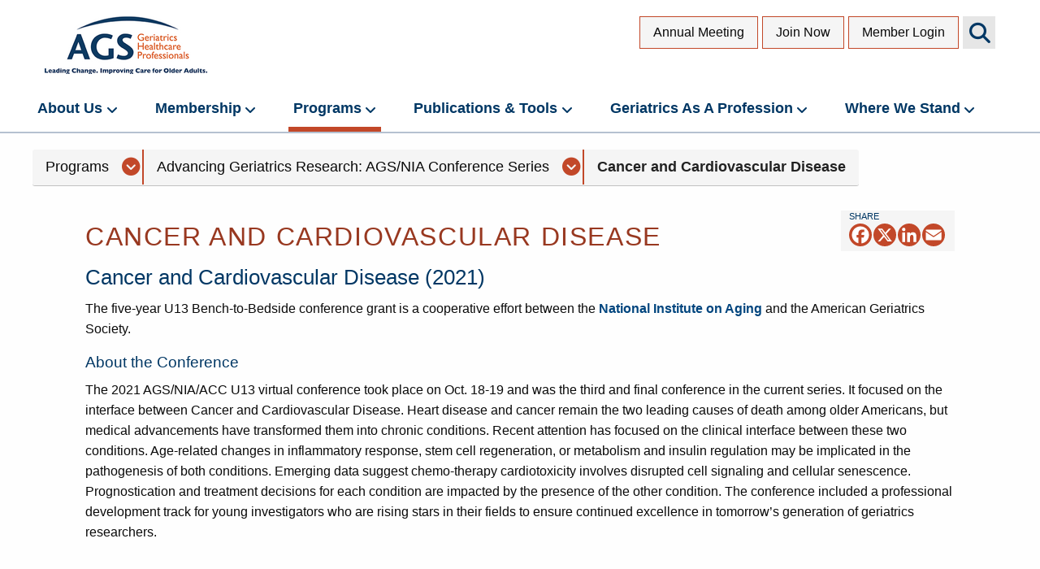

--- FILE ---
content_type: text/html; charset=UTF-8
request_url: https://www.americangeriatrics.org/programs/advancing-geriatrics-research-agsnia-conference-series/cancer-and-cardiovascular-disease
body_size: 11704
content:
<!DOCTYPE html>
<html lang="en" dir="ltr" class="no-js">
  <head>
    <meta charset="utf-8" />
<script async src="https://www.googletagmanager.com/gtag/js?id=UA-10416541-1"></script>
<script>window.dataLayer = window.dataLayer || [];function gtag(){dataLayer.push(arguments)};gtag("js", new Date());gtag("set", "developer_id.dMDhkMT", true);gtag("config", "UA-10416541-1", {"groups":"default","anonymize_ip":true,"page_placeholder":"PLACEHOLDER_page_path","allow_ad_personalization_signals":false});</script>
<meta name="description" content="Cancer and Cardiovascular Disease (2021) The five-year U13 Bench-to-Bedside conference grant is a cooperative effort between the National Institute on Aging and the American Geriatrics Society." />
<meta name="twitter:card" content="summary" />
<meta name="twitter:description" content="Cancer and Cardiovascular Disease (2021) The five-year U13 Bench-to-Bedside conference grant is a cooperative effort between the National Institute on Aging and the American Geriatrics Society." />
<meta name="twitter:title" content="Cancer and Cardiovascular Disease" />
<meta name="twitter:site:id" content="@AmerGeriatrics" />
<meta name="twitter:image" content="https://americangeriatrics.org/ags-twitter-card-400x400.jpg" />
<meta name="twitter:image:alt" content="American Geriatrics Society" />
<meta name="Generator" content="Drupal 10 (https://www.drupal.org)" />
<meta name="MobileOptimized" content="width" />
<meta name="HandheldFriendly" content="true" />
<meta name="viewport" content="width=device-width, initial-scale=1.0" />
<link rel="icon" href="/sites/default/files/favicon_1.ico" type="image/vnd.microsoft.icon" />
<link rel="canonical" href="https://www.americangeriatrics.org/programs/advancing-geriatrics-research-agsnia-conference-series/cancer-and-cardiovascular-disease" />
<link rel="shortlink" href="https://www.americangeriatrics.org/node/508" />
<script>window.a2a_config=window.a2a_config||{};a2a_config.callbacks=[];a2a_config.overlays=[];a2a_config.templates={};</script>

    <title>Cancer and Cardiovascular Disease | American Geriatrics Society</title>
    <link rel="stylesheet" media="all" href="/sites/default/files/css/css_fB-oc-_7z8kz0IUYcWYsKnTXKqZ2Q7cmyM6b17AJwUU.css?delta=0&amp;language=en&amp;theme=ags&amp;include=eJwtxlEKgCAMANALmTtOnzFzDWk6cKvw9kX183iYsyu2Afgnbl2bB2QDFk0ok_mQ0jiwKgstqxF8fTajU6_Y92DDnCokNApnocvgNVbNh9ANKugoSw" />
<link rel="stylesheet" media="all" href="/sites/default/files/css/css_LQfPebSZz0M5sBGjpi1MHenJgy4IkFM6W9AKSlZtkFo.css?delta=1&amp;language=en&amp;theme=ags&amp;include=eJwtxlEKgCAMANALmTtOnzFzDWk6cKvw9kX183iYsyu2Afgnbl2bB2QDFk0ok_mQ0jiwKgstqxF8fTajU6_Y92DDnCokNApnocvgNVbNh9ANKugoSw" />

    
  </head>
  <body class="path-node page-node-type-page">
        <a href="#main-content" class="visually-hidden focusable skip-link">
      Skip to main content
    </a>
    
      <div class="dialog-off-canvas-main-canvas" data-off-canvas-main-canvas>
    

  <header role="banner">
   		<div data-sticky-container>
			<div class="sticky" data-sticky data-top-anchor="1" data-options="stickTo:top; marginTop: 0;  stickyOn: large;" style="width:100%;">
			  	<div class="row">
				  	<div class="main-banner large-6 medium-4 small-12 columns">
				    				         <div class="region-header">
    <div id="block-ags-branding">
  
    
  
      <div>
      <a href="/" rel="home">
        <img src="/sites/default/files/Full-AGS-Logo-with-Tagline200x71.png" alt="American Geriatrics Society Logo" />
        <span class="sr-only"></span>
        <span class="sr-only"></span>
      </a>
    </div>
  
</div>

  </div>

				    				    </div>
				    <div class="utility-links large-6 medium-10 small-12 columns" id="top-menu">
				    		<div class="utility-wrapper">
						    									  	  <div class="region-utility_links">
    <nav role="navigation" aria-labelledby="block-topsecondarymenu-2-menu" id="block-topsecondarymenu-2">
            
  <h2 class="visually-hidden" id="block-topsecondarymenu-2-menu">Top Secondary Menu</h2>
  

        
              	<ul region="utility_links" class="menu">
              <li>
        <a href="https://meeting.americangeriatrics.org">Annual Meeting</a>
              </li>
          <li>
        <a href="/membership/join-now" data-drupal-link-system-path="node/47">Join Now</a>
              </li>
          <li>
        <a href="https://account.americangeriatrics.org/">Member Login</a>
              </li>
        </ul>
  

  </nav>

  </div>

																	    <div class="search-toggle-wrap icon-search">
										<label class="visually-hidden for=" search">Search AGS Sites</label>
							    	<button class="search-btn" name="search" type="submit">Search</button>
							    </div>
								</div>
						</div>
				  </div>
				    <div class="region-primary_menu">
    <nav role="navigation" aria-labelledby="block-mainnavigation-menu" id="block-mainnavigation">
            
  <h2 class="visually-hidden" id="block-mainnavigation-menu">Main navigation</h2>
  

        

<div class="row main-nav">
  	<div class="title-bar">
      <button class="menu-icon menu-toggle" type="button" data-toggle aria-expanded="false" aria-controls="menu">
      <span class="sr-only">Menu</span>
      </button>
  		<div class="title-bar-title">Menu</div>
  	</div>
  	<div class="main-menu-wrapper">
		                  <ul region="primary_menu" class="menu level0 horizontal">
    
          
                                                                    
                    <li class="menu-item menu-item--expanded">
          
                                <div class="menu-inner">
                            <a href="/about-us" class="menu__label has-submenu" data-drupal-link-system-path="node/1">About Us</a>
                                              <button class="sub-toggle" type="button" data-toggle aria-expanded="false" aria-haspopup="menu" aria-controls="about-us-submenu-1">
                  <span class="sr-only">About Us Submenu</span>
                </button>
                          </div>

                                      <div class="dropmenu" id="about-us-submenu-1">
                <h2>About Us</h2>
                                  <ul class="submenu level-1">
    
          
                                                                    
                    <li class="menu-item menu-item--collapsed">
          
                                            <a href="/about-us/who-we-are" class="menu__label" data-drupal-link-system-path="node/57">Who We Are</a>
                      
        </li>
                
                                                                    
                    <li class="menu-item">
          
                                            <a href="/about-us/mission-vision" class="menu__label" data-drupal-link-system-path="node/590">Mission &amp; Vision</a>
                      
        </li>
                
                                                                    
                    <li class="menu-item">
          
                                            <a href="/about-us/how-we-advance-our-mission-vision" class="menu__label" data-drupal-link-system-path="node/114">How We Advance Our Mission &amp; Vision</a>
                      
        </li>
                
                                                                    
                    <li class="menu-item menu-item--collapsed">
          
                                            <a href="/about-us/leadership-and-staff" class="menu__label" data-drupal-link-system-path="node/68">Leadership and Staff</a>
                      
        </li>
                
                                                                    
                    <li class="menu-item menu-item--collapsed">
          
                                            <a href="/about-us/awards-and-who-we-honor" class="menu__label" data-drupal-link-system-path="node/109">Awards</a>
                      
        </li>
                
                                                                    
                    <li class="menu-item">
          
                                            <a href="/about-us/state-affiliates" class="menu__label" data-drupal-link-system-path="node/141">State Affiliates</a>
                      
        </li>
                
                                                                    
                    <li class="menu-item">
          
                                            <a href="/about-us/working-coalition" class="menu__label" data-drupal-link-system-path="node/72">Working in Coalition</a>
                      
        </li>
                
                                                                                          
                      
                                                                                          
                
    </ul>
  
              </div>
            
                    
        </li>
                
                                                                    
                    <li class="menu-item menu-item--expanded">
          
                                <div class="menu-inner">
                            <a href="/membership" class="menu__label has-submenu" data-drupal-link-system-path="node/2">Membership</a>
                                              <button class="sub-toggle" type="button" data-toggle aria-expanded="false" aria-haspopup="menu" aria-controls="membership-submenu-2">
                  <span class="sr-only">Membership Submenu</span>
                </button>
                          </div>

                                      <div class="dropmenu" id="membership-submenu-2">
                <h2>Membership</h2>
                                  <ul class="submenu level-1">
    
          
                                                                    
                    <li class="menu-item">
          
                                            <a href="/membership/myagsonline-member-login" class="menu__label" data-drupal-link-system-path="node/142">MyAGSOnline - Member Login</a>
                      
        </li>
                
                                                                    
                    <li class="menu-item menu-item--collapsed">
          
                                            <a href="/membership/benefits" title="AGS Member Benefits" class="menu__label" data-drupal-link-system-path="node/27">Benefits</a>
                      
        </li>
                
                                                                    
                    <li class="menu-item">
          
                                            <a href="/membership/join-now" class="menu__label" data-drupal-link-system-path="node/47">Join or Renew Now</a>
                      
        </li>
                
                                                                    
                    <li class="menu-item menu-item--collapsed">
          
                                            <a href="/membership/fellowship-ags" title="AGS Fellows and Application Information" class="menu__label" data-drupal-link-system-path="node/31">Fellowship in the AGS</a>
                      
        </li>
                
                                                                    
                    <li class="menu-item menu-item--collapsed">
          
                                            <a href="/membership/get-involved" title="Get involved with the AGS" class="menu__label" data-drupal-link-system-path="node/30">Get Involved</a>
                      
        </li>
                
                                                                    
                    <li class="menu-item">
          
                                            <a href="/membership/ags-career-connection" class="menu__label" data-drupal-link-system-path="node/32">AGS Career Connection</a>
                      
        </li>
                
                                                                    
                    <li class="menu-item">
          
                                            <a href="/membership/membership-faq" class="menu__label" data-drupal-link-system-path="node/51">Membership FAQ</a>
                      
        </li>
                
                                                                    
                    <li class="menu-item">
          
                                            <a href="/membership/member-profiles" class="menu__label" data-drupal-link-system-path="node/970">Member Profiles</a>
                      
        </li>
          
    </ul>
  
              </div>
            
                    
        </li>
                
                                                                    
                    <li class="menu-item menu-item--expanded menu-item--active-trail">
          
                                <div class="menu-inner">
                            <a href="/programs" class="menu__label has-submenu" data-drupal-link-system-path="node/3">Programs</a>
                                              <button class="sub-toggle" type="button" data-toggle aria-expanded="false" aria-haspopup="menu" aria-controls="programs-submenu-3">
                  <span class="sr-only">Programs Submenu</span>
                </button>
                          </div>

                                      <div class="dropmenu" id="programs-submenu-3">
                <h2>Programs</h2>
                                  <ul class="submenu level-1">
    
          
                                                                    
                    <li class="menu-item menu-item--collapsed menu-item--active-trail">
          
                                            <a href="/programs/advancing-geriatrics-research-agsnia-conference-series" class="menu__label" data-drupal-link-system-path="node/178">Advancing Geriatrics Research: AGS/NIA Conference Series</a>
                      
        </li>
                
                                                                    
                    <li class="menu-item">
          
                                            <a href="/programs/advancing-discrimination-free-healthcare" class="menu__label" data-drupal-link-system-path="node/1093">Advancing Healthcare that is Free of Discrimination</a>
                      
        </li>
                
                                                                    
                    <li class="menu-item">
          
                                            <a href="/programs/agsaging-learning-collaborative-r25-grant" class="menu__label" data-drupal-link-system-path="node/631">AGS/AGING LEARNING Collaborative: R25 Grant</a>
                      
        </li>
                
                                                                    
                    <li class="menu-item">
          
                                            <a href="/programs/ags-older-adults-vaccine-initiative" class="menu__label" data-drupal-link-system-path="node/692">AGS Older Adults Vaccine Initiative</a>
                      
        </li>
                
                                                                    
                    <li class="menu-item">
          
                                            <a href="https://www.adcprogram.org/" class="menu__label">Alzheimer&#039;s and Dementia Care Program</a>
                      
        </li>
                
                                                                    
                    <li class="menu-item">
          
                                            <a href="/programs/tideswell-ags-adgap-emerging-leaders-aging-program" class="menu__label" data-drupal-link-system-path="node/175">Emerging Leaders in Aging Program</a>
                      
        </li>
                
                                                                    
                    <li class="menu-item">
          
                                            <a href="/programs/geriatrics-emergency-department-collaborative" class="menu__label" data-drupal-link-system-path="node/23">Geriatrics Emergency Department Collaborative</a>
                      
        </li>
                
                                                                    
                    <li class="menu-item menu-item--collapsed">
          
                                            <a href="/programs/geriatrics-specialists-initiative" class="menu__label" data-drupal-link-system-path="node/532">Geriatrics for Specialists Initiative</a>
                      
        </li>
                
                                                                    
                    <li class="menu-item">
          
                                            <a href="/programs/gwep-coordinating-center" class="menu__label" data-drupal-link-system-path="node/176">GWEP Coordinating Center</a>
                      
        </li>
                
                                                                    
                    <li class="menu-item menu-item--collapsed">
          
                                            <a href="/programs/making-business-case-geriatrics-project" class="menu__label" data-drupal-link-system-path="node/832">Making the Business Case for Geriatrics Project</a>
                      
        </li>
                
                                                                    
                    <li class="menu-item">
          
                                            <a href="/programs/reframing-aging" class="menu__label" data-drupal-link-system-path="node/357">Reframing Aging</a>
                      
        </li>
          
    </ul>
  
              </div>
            
                    
        </li>
                
                                                                    
                    <li class="menu-item menu-item--expanded">
          
                                <div class="menu-inner">
                            <a href="/publications-tools" class="menu__label has-submenu" data-drupal-link-system-path="node/4">Publications &amp; Tools</a>
                                              <button class="sub-toggle" type="button" data-toggle aria-expanded="false" aria-haspopup="menu" aria-controls="publications-tools-submenu-4">
                  <span class="sr-only">Publications &amp; Tools Submenu</span>
                </button>
                          </div>

                                      <div class="dropmenu" id="publications-tools-submenu-4">
                <h2>Publications &amp; Tools</h2>
                                  <ul class="submenu level-1">
    
          
                                                                    
                    <li class="menu-item">
          
                                            <a href="/publications-tools/current-ags-newsletter" class="menu__label" data-drupal-link-system-path="node/216">AGS Newsletter</a>
                      
        </li>
                
                                                                    
                    <li class="menu-item">
          
                                            <a href="/publications-tools" class="menu__label" data-drupal-link-system-path="node/4">Educational &amp; Clinical Tools</a>
                      
        </li>
                
                                                                    
                    <li class="menu-item">
          
                                            <a href="/publications-tools/guidelines-recommendations" class="menu__label" data-drupal-link-system-path="node/897">Guidelines &amp; Recommendations</a>
                      
        </li>
                
                                                                    
                    <li class="menu-item">
          
                                            <a href="/publications-tools/journals" class="menu__label" data-drupal-link-system-path="node/624">Journals</a>
                      
        </li>
                
                                                                    
                    <li class="menu-item">
          
                                            <a href="/opportunities" class="menu__label" data-drupal-link-system-path="node/636">Opportunities for Investigators</a>
                      
        </li>
                
                                                                    
                    <li class="menu-item">
          
                                            <a href="/publications-tools/patient-education" class="menu__label" data-drupal-link-system-path="node/209">Patient Education</a>
                      
        </li>
                
                                                                    
                    <li class="menu-item menu-item--collapsed">
          
                                            <a href="/publications-tools/practice-management" class="menu__label" data-drupal-link-system-path="node/210">Practice Management</a>
                      
        </li>
                
                                                                    
                    <li class="menu-item">
          
                                            <a href="/publications-tools/week-review" class="menu__label" data-drupal-link-system-path="node/205">Week In Review</a>
                      
        </li>
          
    </ul>
  
              </div>
            
                    
        </li>
                
                                                                    
                    <li class="menu-item menu-item--expanded">
          
                                <div class="menu-inner">
                            <a href="/geriatrics-profession" class="menu__label has-submenu" data-drupal-link-system-path="node/5">Geriatrics as a Profession</a>
                                              <button class="sub-toggle" type="button" data-toggle aria-expanded="false" aria-haspopup="menu" aria-controls="geriatrics-as-a-profession-submenu-5">
                  <span class="sr-only">Geriatrics as a Profession Submenu</span>
                </button>
                          </div>

                                      <div class="dropmenu" id="geriatrics-as-a-profession-submenu-5">
                <h2>Geriatrics as a Profession</h2>
                                  <ul class="submenu level-1">
    
          
                                                                    
                    <li class="menu-item menu-item--collapsed">
          
                                            <a href="/geriatrics-profession/about-geriatrics" class="menu__label" data-drupal-link-system-path="node/309">About Geriatrics</a>
                      
        </li>
                
                                                                    
                    <li class="menu-item menu-item--collapsed">
          
                                            <a href="/geriatrics-profession/why-geriatrics" class="menu__label" data-drupal-link-system-path="node/312">Why Geriatrics</a>
                      
        </li>
                
                                                                    
                    <li class="menu-item">
          
                                            <a href="/geriatrics-profession/careers-geriatrics" class="menu__label" data-drupal-link-system-path="node/330">Careers in Geriatrics</a>
                      
        </li>
                
                                                                    
                    <li class="menu-item">
          
                                            <a href="/geriatrics-profession/pathways-geriatrics" class="menu__label" data-drupal-link-system-path="node/419">Pathways in Geriatrics</a>
                      
        </li>
                
                                                                    
                    <li class="menu-item menu-item--collapsed">
          
                                            <a href="/geriatrics-profession/training-requirements" class="menu__label" data-drupal-link-system-path="node/315">Training Requirements</a>
                      
        </li>
                
                                                                    
                    <li class="menu-item">
          
                                            <a href="/geriatrics-profession/board-certification" class="menu__label" data-drupal-link-system-path="node/321">Board Certification</a>
                      
        </li>
                
                                                                    
                    <li class="menu-item">
          
                                            <a href="/geriatrics-profession/core-competencies" class="menu__label" data-drupal-link-system-path="node/322">Core Competencies</a>
                      
        </li>
                
                                                                    
                    <li class="menu-item">
          
                                            <a href="/geriatrics-profession/about-geriatrics/profiles-geriatrics" class="menu__label" data-drupal-link-system-path="node/311">Profiles in Geriatrics</a>
                      
        </li>
          
    </ul>
  
              </div>
            
                    
        </li>
                
                                                                    
                    <li class="menu-item menu-item--expanded">
          
                                <div class="menu-inner">
                            <a href="/where-we-stand" class="menu__label has-submenu" data-drupal-link-system-path="node/7">Where We Stand</a>
                                              <button class="sub-toggle" type="button" data-toggle aria-expanded="false" aria-haspopup="menu" aria-controls="where-we-stand-submenu-6">
                  <span class="sr-only">Where We Stand Submenu</span>
                </button>
                          </div>

                                      <div class="dropmenu" id="where-we-stand-submenu-6">
                <h2>Where We Stand</h2>
                                  <ul class="submenu level-1">
    
          
                                                                    
                    <li class="menu-item">
          
                                            <a href="/where-we-stand/questions-elected-officials-and-candidates" class="menu__label" data-drupal-link-system-path="node/563">Questions for Elected Officials and Candidates</a>
                      
        </li>
                
                                                                    
                    <li class="menu-item">
          
                                            <a href="/where-we-stand/covid-19" class="menu__label" data-drupal-link-system-path="node/571">COVID-19</a>
                      
        </li>
                
                                                                    
                    <li class="menu-item">
          
                                            <a href="/where-we-stand/geriatrics-research" class="menu__label" data-drupal-link-system-path="node/220">Geriatrics Research</a>
                      
        </li>
                
                                                                    
                    <li class="menu-item menu-item--collapsed">
          
                                            <a href="/where-we-stand/healthcare-workforce" class="menu__label" data-drupal-link-system-path="node/221">Healthcare Workforce</a>
                      
        </li>
                
                                                                    
                    <li class="menu-item">
          
                                            <a href="/where-we-stand/quality-patient-safety" class="menu__label" data-drupal-link-system-path="node/222">Quality &amp; Patient Safety</a>
                      
        </li>
                
                                                                    
                    <li class="menu-item">
          
                                            <a href="/where-we-stand/payment-services-older-adult-care" class="menu__label" data-drupal-link-system-path="node/223">Payment &amp; Services for Older Adult Care</a>
                      
        </li>
                
                                                                    
                    <li class="menu-item">
          
                                            <a href="/where-we-stand/healthcare-reform" class="menu__label" data-drupal-link-system-path="node/225">Healthcare Reform</a>
                      
        </li>
                
                                                                    
                    <li class="menu-item">
          
                                            <a href="/where-we-stand/statements-other-topics" class="menu__label" data-drupal-link-system-path="node/226">Statements on Other Topics</a>
                      
        </li>
          
    </ul>
  
              </div>
            
                    
        </li>
          
    </ul>
  
		</div>
</div>


  </nav>
<div class="search-block-form google-cse" data-drupal-selector="search-block-form" id="block-searchform" role="search">
  
    
      

<div class="container ags-search-block">
	<div class="row small-12 medium-8 small-centered columns">
		<form region="primary_menu" action="/search/ags-sites" method="get" id="search-block-form" accept-charset="UTF-8" class="ags-search-form google-gse">
		  <div class="js-form-item form-item js-form-type-search form-item-keys js-form-item-keys form-no-label">
      <label for="edit-keys" class="visually-hidden">Search</label>
        <input title="Enter the terms you wish to search for." placeholder="Type to Search" data-drupal-selector="edit-keys" type="search" id="edit-keys" name="keys" value="" size="40" maxlength="128" class="form-search" />

        </div>
<div data-drupal-selector="edit-actions" class="form-actions js-form-wrapper form-wrapper" id="edit-actions"><input tabindex="0" data-drupal-selector="edit-submit" type="submit" id="edit-submit" value="Search" class="button js-form-submit form-submit" />
</div>
<a class="search-close" tabindex="0">Close</a>
		</form>
	</div>
</div>
  </div>

  </div>

 			</div>
	  </div>
  </header>

<div class="container">

 	<div class="row crumbs">
 		  <div class="region-breadcrumb">
    <nav role="navigation" aria-labelledby="block-mainnavigation-2-menu" id="block-mainnavigation-2">
            
  <h2 class="visually-hidden" id="block-mainnavigation-2-menu">Sub Page navigation</h2>
  

        
<div class="breadcrumb-dropdown">
										<ul region="breadcrumb" class="menu crumb-down">
		
																			
																										
				
									<li class="drop-down"  hover="on" >
						<a href="/programs" data-drupal-link-system-path="node/3">Programs</a>

																										<button class="crumb-toggle" aria-expanded="false" aria-haspopup="menu" aria-controls="programs-submenu-3">
								<span class="sr-only">Programs Submenu</span>
							</button>
								
			<ul id="programs-submenu-3" class="crumb-menu">
							
																										
									<li class="is-active">
						<a href="/programs/advancing-geriatrics-research-agsnia-conference-series" data-drupal-link-system-path="node/178">Advancing Geriatrics Research: AGS/NIA Conference Series</a>
					</li>
											
																										
									<li>
						<a href="/programs/advancing-discrimination-free-healthcare" data-drupal-link-system-path="node/1093">Advancing Healthcare that is Free of Discrimination</a>
					</li>
											
																										
									<li>
						<a href="/programs/agsaging-learning-collaborative-r25-grant" data-drupal-link-system-path="node/631">AGS/AGING LEARNING Collaborative: R25 Grant</a>
					</li>
											
																										
									<li>
						<a href="/programs/ags-older-adults-vaccine-initiative" data-drupal-link-system-path="node/692">AGS Older Adults Vaccine Initiative</a>
					</li>
											
																										
									<li>
						<a href="https://www.adcprogram.org/">Alzheimer&#039;s and Dementia Care Program</a>
					</li>
											
																										
									<li>
						<a href="/programs/tideswell-ags-adgap-emerging-leaders-aging-program" data-drupal-link-system-path="node/175">Emerging Leaders in Aging Program</a>
					</li>
											
																										
									<li>
						<a href="/programs/geriatrics-emergency-department-collaborative" data-drupal-link-system-path="node/23">Geriatrics Emergency Department Collaborative</a>
					</li>
											
																										
									<li>
						<a href="/programs/geriatrics-specialists-initiative" data-drupal-link-system-path="node/532">Geriatrics for Specialists Initiative</a>
					</li>
											
																										
									<li>
						<a href="/programs/gwep-coordinating-center" data-drupal-link-system-path="node/176">GWEP Coordinating Center</a>
					</li>
											
																										
									<li>
						<a href="/programs/making-business-case-geriatrics-project" data-drupal-link-system-path="node/832">Making the Business Case for Geriatrics Project</a>
					</li>
											
																										
									<li>
						<a href="/programs/reframing-aging" data-drupal-link-system-path="node/357">Reframing Aging</a>
					</li>
									</ul>
	
											</li>
				
																			
									
																										
				
									<li class="is-active drop-down"  hover="on" >
						<a href="/programs/advancing-geriatrics-research-agsnia-conference-series" data-drupal-link-system-path="node/178">Advancing Geriatrics Research: AGS/NIA Conference Series</a>

																										<button class="crumb-toggle" aria-expanded="false" aria-haspopup="menu" aria-controls="advancing-geriatrics-research-agsnia-conference-series-submenu-1">
								<span class="sr-only">Advancing Geriatrics Research: AGS/NIA Conference Series Submenu</span>
							</button>
								
			<ul id="advancing-geriatrics-research-agsnia-conference-series-submenu-1" class="crumb-menu">
							
																										
									<li>
						<a href="/programs/advancing-geriatrics-research-agsnia-conference-series/stress-tests-and-biomarkers" data-drupal-link-system-path="node/928">Stress Tests And Biomarkers of Resilience</a>
					</li>
											
																										
									<li class="is-active">
						<a href="/programs/advancing-geriatrics-research-agsnia-conference-series/cancer-and-cardiovascular-disease" data-drupal-link-system-path="node/508" class="is-active" aria-current="page">Cancer and Cardiovascular Disease</a>
					</li>
											
																										
									<li>
						<a href="/programs/u13-conference-series/osteoporosis-and-soft-tissue-musclefat-disorders" data-drupal-link-system-path="node/404">Osteoporosis and Soft Tissue (Muscle/Fat) Disorders</a>
					</li>
											
																										
									<li>
						<a href="/programs/u13-conference-series/sensory-impairment-and-cognitive-decline" data-drupal-link-system-path="node/179">Sensory Impairment and Cognitive Decline</a>
					</li>
											
																										
									<li>
						<a href="/programs/u13-conference-series/urinary-incontinence-elderly-translational-research-agenda-complex" data-drupal-link-system-path="node/195">Urinary Incontinence in the Elderly: A Translational Research Agenda for a Complex Geriatric Syndrome</a>
					</li>
											
																										
									<li>
						<a href="/programs/u13-conference-series/sleep-circadian-rhythms-and-aging" data-drupal-link-system-path="node/196">Sleep, Circadian Rhythms, and Aging: New Avenues for Improving Brain Health, Physical Health and Functioning</a>
					</li>
											
																										
									<li>
						<a href="/programs/u13-conference-series/delirium-older-adults-finding-order-disorder" data-drupal-link-system-path="node/197">Delirium in Older Adults: Finding Order in the Disorder</a>
					</li>
											
																										
									<li>
						<a href="/programs/u13-conference-series/comparative-effectiveness-research-conference" data-drupal-link-system-path="node/198">Comparative Effectiveness Research Conference</a>
					</li>
											
																										
									<li>
						<a href="/programs/u13-conference-series/inflammation-and-nutrient-metabolism-conference" data-drupal-link-system-path="node/199">Inflammation and Nutrient Metabolism Conference</a>
					</li>
											
																										
									<li>
						<a href="/programs/u13-conference-series/idiopathic-fatigue-aging" data-drupal-link-system-path="node/200">Idiopathic Fatigue of Aging</a>
					</li>
											
																										
									<li>
						<a href="/programs/u13-conference-series/thinking-moving-and-feeling-common-underlying-mechanisms" data-drupal-link-system-path="node/201">Thinking, Moving and Feeling: Common Underlying Mechanisms?</a>
					</li>
											
																										
									<li>
						<a href="/programs/advancing-geriatrics-research-agsnia-conference-series/does-mental-and-physical-activity" data-drupal-link-system-path="node/202">Does Mental and Physical Activity Promote Cognitive Vitality in Late Life?</a>
					</li>
											
																										
									<li>
						<a href="/programs/advancing-geriatrics-research-agsnia-conference-series/working-conference-understanding-co" data-drupal-link-system-path="node/203">Working Conference on Understanding Co-morbid Disease and Total Burden of Disease in Older Adults</a>
					</li>
											
																										
									<li>
						<a href="/programs/advancing-geriatrics-research-agsnia-conference-series/research-agenda-frailty-older" data-drupal-link-system-path="node/204">Research Agenda for Frailty in Older Adults Towards a Better Understanding of Physiology and Etiology</a>
					</li>
									</ul>
	
											</li>
				
																			
														
																										
				
									<li class="is-active" >
						<a href="/programs/advancing-geriatrics-research-agsnia-conference-series/cancer-and-cardiovascular-disease" data-drupal-link-system-path="node/508" class="is-active" aria-current="page">Cancer and Cardiovascular Disease</a>

																	</li>
				
																																																																									
		</ul>
	
																																																											
		</ul>
	
																								
		</ul>
	
</div>





  </nav>

  </div>

 	</div>
 

  <main role="main" class="row" id="main-content">


      
      <!--- Start content -->
              <section class="small-12 small-centered medium-12 large-11 large-centered column content-wrapper">
	   		<div class="title-wrapper">
		 			  <div class="region-title_area">
    <div id="block-ags-page-title">
  
    
      
  <h1 class="page-title">
<span>Cancer and Cardiovascular Disease</span>
</h1>


  </div>
<div id="block-addtoanybuttons">
  
    
      <span class="a2a_kit a2a_kit_size_28 addtoany_list" data-a2a-url="https://www.americangeriatrics.org/programs/advancing-geriatrics-research-agsnia-conference-series/cancer-and-cardiovascular-disease" data-a2a-title="Cancer and Cardiovascular Disease"><a class="a2a_button_facebook"></a><a class="a2a_button_x"></a><a class="a2a_button_linkedin"></a><a class="a2a_button_email"></a></span>

  </div>

  </div>

		 		</div>
            <div class="region-content">
    <div data-drupal-messages-fallback class="hidden"></div><div id="block-ags-content">
  
    
      <article data-history-node-id="508">

  
    

  
  <div>
    
            <div><h2>Cancer and Cardiovascular Disease (2021)</h2>

<p>The five-year U13 Bench-to-Bedside conference grant is a cooperative effort between the <a href="https://www.nia.nih.gov/" target="_blank" title="National Institute on Aging">National Institute on Aging</a> and the American Geriatrics Society.</p>

<h3>About the Conference</h3>

<p>The 2021&nbsp;AGS/NIA/ACC U13 virtual conference took place on Oct. 18-19 and was the third and final conference in the current series. It focused on the interface between Cancer and Cardiovascular Disease. Heart disease and cancer remain the two leading causes of death among older Americans, but medical advancements have transformed them into chronic conditions. Recent attention has focused on the clinical interface between these two conditions. Age-related changes in inflammatory response, stem cell regeneration, or metabolism and insulin regulation may be implicated in the pathogenesis of both conditions. Emerging data suggest chemo-therapy cardiotoxicity involves disrupted cell signaling and cellular senescence. Prognostication and treatment decisions for each condition are impacted by the presence of the other condition. The conference included a professional development track for young investigators who are rising stars in their fields to ensure continued excellence in tomorrow’s generation of geriatrics researchers.</p>

<p>&nbsp;</p>

<ul class="ref-list">
	<li><a href="https://agsjournals.onlinelibrary.wiley.com/doi/full/10.1111/jgs.17921" target="_blank" title="Conference Report">Conference Report</a></li>
</ul>

<h3>Presentations</h3>

<ul>
	<li><a class="file file--mime-application-pdf file--application-pdf" data-entity-type="file" data-entity-uuid="36c4ce48-4e66-460b-ac11-58a1b60fd744" href="/sites/default/files/inline-files/Aarti%20Asnani.pdf">Aarti Asnani, MD</a>&nbsp;</li>
	<li><a class="file file--mime-application-pdf file--application-pdf" data-entity-type="file" data-entity-uuid="11e44488-01a1-4435-98d5-e81401585f7a" href="/sites/default/files/inline-files/Nir%20Barzilai.pdf">Nir Barzilai, MD&nbsp;</a></li>
	<li><a class="file file--mime-application-pdf file--application-pdf" data-entity-type="file" data-entity-uuid="468eaeb6-c782-4a61-8cd3-444880025fba" href="/sites/default/files/inline-files/Marie%20Bernard.pdf">Marie A. Bernard, MD&nbsp;</a></li>
	<li><a class="file file--mime-application-pdf file--application-pdf" data-entity-type="file" data-entity-uuid="432706f5-adcd-4659-abfe-44e465035d05" href="/sites/default/files/inline-files/Anne%20Blaes.pdf">Anne Blaes, MD&nbsp;</a></li>
	<li><a class="file file--mime-application-pdf file--application-pdf" data-entity-type="file" data-entity-uuid="7956dbfb-f994-4ca0-a07f-a3e3675cd4bb" href="/sites/default/files/inline-files/Beverly%20Canin.pdf">Beverly Canin&nbsp;</a></li>
	<li><a class="file file--mime-application-pdf file--application-pdf" data-entity-type="file" data-entity-uuid="83a9dd7e-e050-4d20-8e97-b28c161fecd8" href="/sites/default/files/inline-files/John%20Dodson.pdf">John Dodson, MD, MPH&nbsp;</a></li>
	<li><a class="file file--mime-application-pdf file--application-pdf" data-entity-type="file" data-entity-uuid="e7ae1471-8efc-4fa9-9ef8-7c560c3f15e5" href="/sites/default/files/inline-files/Dan%20Forman.pdf">Daniel E. Forman, MD&nbsp;</a></li>
	<li><a class="file file--mime-application-pdf file--application-pdf" data-entity-type="file" data-entity-uuid="ffc8df45-29e0-4293-8488-045c4bf948fc" href="/sites/default/files/inline-files/Brian%20Jensen.pdf">Brian Colwell Jensen, MD&nbsp;</a></li>
	<li><a class="file file--mime-application-pdf file--application-pdf" data-entity-type="file" data-entity-uuid="6842bfb0-8c94-463b-90ee-c929d48b0fd9" href="/sites/default/files/inline-files/Dan%20Lenihan.pdf">Dan Lenihan, MD&nbsp;</a></li>
	<li><a class="file file--mime-application-pdf file--application-pdf" data-entity-type="file" data-entity-uuid="2e5ee26f-db4d-4b8a-8c45-40af9cd523c2" href="/sites/default/files/inline-files/Lorna%20McNeil.pdf">Lorna Haughton McNeill, PhD, MPH&nbsp;</a></li>
	<li><a class="file file--mime-application-pdf file--application-pdf" data-entity-type="file" data-entity-uuid="383fd387-cb0b-4cff-9a1e-391b62f83ac6" href="/sites/default/files/inline-files/Pradeep%20Natarajan.pdf">Pradeep Natarajan, MD, MMSc&nbsp;</a></li>
	<li><a class="file file--mime-application-pdf file--application-pdf" data-entity-type="file" data-entity-uuid="509fa933-6535-4065-ad82-088582d308df" href="/sites/default/files/inline-files/Anju%20Nohria.pdf">Anju Nohria, MD, MSc&nbsp;</a></li>
	<li><a class="file file--mime-application-pdf file--application-pdf" data-entity-type="file" data-entity-uuid="1534349b-9207-498f-9e6a-4a1e9c5568bc" href="/sites/default/files/inline-files/Jessica%20Scott.pdf">Jessica Scott, PhD&nbsp;</a></li>
	<li><a class="file file--mime-application-pdf file--application-pdf" data-entity-type="file" data-entity-uuid="a7bf2c5d-9472-47b1-8a9c-b8fdcd44f5de" href="/sites/default/files/inline-files/Nonniekaye%20Shelburne.pdf">Nonniekaye Shelburne, CRNP, MS, AOCN&nbsp;</a></li>
	<li><a class="file file--mime-application-pdf file--application-pdf" data-entity-type="file" data-entity-uuid="5af98717-612e-415b-88f3-4176d3459e6d" href="/sites/default/files/inline-files/Susan%20Zieman.pdf">Susan Zieman, MD, PhD&nbsp;</a></li>
</ul>

<h3>Conference Planning Committee</h3>

<table border="1" cellpadding="1" cellspacing="1" style="width: 500px;">
	<tbody>
		<tr>
			<td><strong>Heather Whitson, MD (<em>PI</em>)</strong><br>
			Duke University School of Medicine&nbsp;<br>
			Durham VA Geriatrics Research Education and Clinical Center</td>
		</tr>
		<tr>
			<td><strong>Caroline S. Blaum, MD, MS&nbsp;<em>(Co-Chair)</em>&nbsp;</strong><br>
			New York University School of Medicine</td>
		</tr>
		<tr>
			<td><strong>Supriya Mohile, MD, MS&nbsp;<em>(Co-Chair)</em></strong><br>
			University of Rochester Medical Center<br>
			Wilmot Cancer Institute</td>
		</tr>
		<tr>
			<td><strong>Peter M. Abadir, MD</strong><br>
			Johns Hopkins University School of Medicine</td>
		</tr>
		<tr>
			<td><strong>William Dale, MD, PhD</strong><br>
			City of Hope National Medical Center</td>
		</tr>
		<tr>
			<td><strong>Daniel E. Forman, MD</strong><br>
			University of Pittsburgh School of Medicine</td>
		</tr>
		<tr>
			<td><strong>Holly M. Holmes, MD, MS, AGSF</strong><br>
			University of Texas, McGovern Medical School</td>
		</tr>
		<tr>
			<td>
			<p><strong>Javid Moslehi, MD</strong><br>
			Vanderbilt School of Medicine</p>
			</td>
		</tr>
		<tr>
			<td><strong>Karen M. Mustian, PhD, MS, MPH, ACSM, FSBM</strong><br>
			University of Rochester Medical Center<br>
			Wilmot Cancer Institute</td>
		</tr>
		<tr>
			<td><strong>Michael W. Rich, MD</strong><br>
			Washington University School of Medicine</td>
		</tr>
		<tr>
			<td><strong>Susan Zieman, MD, PhD<br>
			<em>(NIA Representative)</em></strong><br>
			National Institute on Aging - NIH</td>
		</tr>
	</tbody>
</table>

<p>&nbsp;</p>
</div>
      
  </div>

</article>

  </div>

  </div>

        </section>
            <!---End content -->

      <!--- Start Right SideBar -->
            <!---End Right SideBar -->
<div id="back-top">
	<div class="arrow">
		<p>Back to Top</p>
	</div>
</div>

  </main>

</div>
		<div class="footer-top container">
		<div class="row collapse">
			<div class="small-12 columns">
				  <div class="region-social_media">
    <nav role="navigation" aria-labelledby="block-socialmedia-menu" id="block-socialmedia">
            
  <h2 class="visually-hidden" id="block-socialmedia-menu">Social Media</h2>
  

        
          <ul region="social_media" class="socialmedia">
                <li class="menu-item item-facebook icon-facebook">
        <a href="http://www.facebook.com/AmericanGeriatricsSociety" title="AGS Facebook">Facebook</a>
              </li>
                <li class="menu-item item-twitter icon-twitter">
        <a href="http://twitter.com/amergeriatrics" title="AGS Twitter">Twitter</a>
              </li>
                <li class="menu-item item-linkedin icon-linkedin">
        <a href="http://www.linkedin.com/company/american-geriatrics-society" title="AGS LinkedIN">LinkedIn</a>
              </li>
                <li class="menu-item item-instagram icon-instagram">
        <a href="https://www.instagram.com/amergeriatrics/" title="AGS Instagram">Instagram</a>
              </li>
        </ul>
  


  </nav>
<nav role="navigation" aria-labelledby="block-socialmediabarrightmenu-menu" id="block-socialmediabarrightmenu">
            
  <h2 class="visually-hidden" id="block-socialmediabarrightmenu-menu">Social Media Bar Right Menu</h2>
  

        
              	<ul region="social_media" class="menu">
              <li>
        <a href="https://www.healthinaging.org/health-aging-foundation/supporting-foundation" title="Donate to the AGS ">Donate to our Foundation</a>
              </li>
          <li>
        <a href="/media-center" data-drupal-link-system-path="node/159">Media Center</a>
              </li>
        </ul>
  

  </nav>

  </div>

			</div>
		</div>
	</div>
	  

    <footer role="contentinfo" class="container">
	    <div class="row collapse">
	    	<div class="small-12 columns">
	      	  <div class="region-footer">
    <div class="views-element-container" id="block-views-block-ags-site-logos-block-1">
  
    
      <div region="footer"><div class="js-view-dom-id-92e7f7744fb8678c55cd403a071837dfb668b43f7cc295fe1501debc0ac25e3c">
  
  
  

  
  
  

  <div class="item-list">
  
  <ul class="ags-site-logos">

          <li> 
  	  <a class="site-link" href="https://adgap.americangeriatrics.org" target="_blank">
  	  	
            <div>  <img loading="lazy" src="/sites/default/files/site-logos/ADGAP-HP.png" width="200" height="118" alt="ADGAP Association of Directors of Geriatrics Academic Programs" />

</div>
      
  	  </a>
</li>
          <li> 
  	  <a class="site-link" href="http://onlinelibrary.wiley.com/journal/10.1111/(ISSN)1532-5415" target="_blank">
  	  	
            <div>  <img loading="lazy" src="/sites/default/files/site-logos/ags-journal.jpg" width="132" height="118" alt="http://geriatricscareonline.org/" />

</div>
      
  	  </a>
</li>
          <li> 
  	  <a class="site-link" href="https://geriatricscareonline.org/" target="_blank">
  	  	
            <div>  <img loading="lazy" src="/sites/default/files/site-logos/ags-geriatricscareonline.png" width="256" height="118" alt="AGS Geriatricscareonline" />

</div>
      
  	  </a>
</li>
          <li> 
  	  <a class="site-link" href="https://www.healthinaging.org/health-aging-foundation" target="_blank">
  	  	
            <div>  <img loading="lazy" src="/sites/default/files/site-logos/AGS-HealthInAging-Foundation-logo.png" width="234" height="118" alt="AGS Health In Aging Foundation" />

</div>
      
  	  </a>
</li>
          <li> 
  	  <a class="site-link" href="https://www.votervoice.net/AGS/home" target="_blank">
  	  	
            <div>  <img loading="lazy" src="/sites/default/files/site-logos/ags-advocacy-center.jpg" width="126" height="118" alt="AGS Advocacy Center" />

</div>
      
  	  </a>
</li>
          <li> 
  	  <a class="site-link" href="http://www.healthinaging.org" target="_blank">
  	  	
            <div>  <img loading="lazy" src="/sites/default/files/site-logos/ags-health-in-aging-logo_0.png" width="225" height="118" alt="HealthInAging" />

</div>
      
  	  </a>
</li>
          <li> 
  	  <a class="site-link" href="https://agscocare.org/" target="_blank">
  	  	
            <div>  <img loading="lazy" src="/sites/default/files/site-logos/ags-orthocare-logo-bw.png" width="171" height="118" alt="American Geriatrics Society CoCare " />

</div>
      
  	  </a>
</li>
    
  </ul>

</div>

    

  
  

  
  
</div>
</div>

  </div>

  </div>

	      </div>
	    </div>


			<section class="container footer-columns">
			  <div class="row">
					<a href="#top-menu" class="visually-hidden focusable skip-link">
						Skip back to top menu
					</a>
					<a href="#main-content" class="visually-hidden focusable skip-link">
						Skip back to page content
					</a>
					<a href="#bottom-footer" class="visually-hidden focusable skip-link">
						Continue to footer
					</a>

					<div class="medium-3 columns footer-left" id="bottom-footer">
						  <div class="region-footer_left">
    <div id="block-contactinformation">
  
    
      
            <div><h3><span class="orange-text"><strong>Contact Us</strong></span></h3>

<p><strong>American Geriatrics Society</strong><br>
40 Fulton St, Suite 809<br>
New York, NY 10038</p>

<p>Phone:&nbsp;212.308.1414<br>
<a href="mailto:info.amger@americangeriatrics.org" title="Email American Geriatrics Society">Email Us</a></p>
</div>
      
  </div>
<nav role="navigation" aria-labelledby="block-quicklinks-menu" id="block-quicklinks">
      
  <h2 id="block-quicklinks-menu">Quick Links</h2>
  

        
              	<ul region="footer_left" class="links-list menu">
              <li>
        <a href="/media-center" title="AGS Media Center" data-drupal-link-system-path="node/159">Media Center</a>
              </li>
          <li>
        <a href="/about-us/state-affiliates" title="State Affiliates" data-drupal-link-system-path="node/141">AGS State Affiliates</a>
              </li>
          <li>
        <a href="http://adgap.americangeriatrics.org/" title="Association of Directors of Geriatrics Academic Programs (ADGAP)">ADGAP</a>
              </li>
          <li>
        <a href="http://www.healthinaging.org/find-a-geriatrics-healthcare-professional/" title="Find a Geriatrician on HealthInAging.org">Find a Geriatrician</a>
              </li>
          <li>
        <a href="http://myagsonline.americangeriatrics.org/home" title="MyAGSOnline AGS Membership Site">MyAGSOnline</a>
              </li>
        </ul>
  

  </nav>

  </div>

					</div>
					<div class="medium-9 columns footer-map">
						<div class="row">
							<div class="medium-3 columns fm-col-1">
								  <div class="region-footer_map_1">
    <div id="block-sitemapaboutus" class="block block-block-content9e921a56-103b-4a25-902e-4b9bd2132ceb sitemap-menu-block">
  
    
      	<h2 class="sitemap-menu-title"><a href="/about-us">About Us</a></h2>

            <div><nav role="navigation" aria-labelledby="block-mainnavigation--2-menu" id="block-mainnavigation--2">
            
  <h2 class="visually-hidden" id="block-mainnavigation--2-menu">About Us</h2>
  

        

<div class="sitemap-nav">
		                  	<ul region="primary_menu" class="menu level0">
    
       		      <li class="menu-item menu-item--collapsed">
        <a href="/about-us/who-we-are" data-drupal-link-system-path="node/57">Who We Are</a>
                      </li>
       		      <li class="menu-item">
        <a href="/about-us/mission-vision" data-drupal-link-system-path="node/590">Mission &amp; Vision</a>
                      </li>
       		      <li class="menu-item">
        <a href="/about-us/how-we-advance-our-mission-vision" data-drupal-link-system-path="node/114">How We Advance Our Mission &amp; Vision</a>
                      </li>
       		      <li class="menu-item menu-item--collapsed">
        <a href="/about-us/leadership-and-staff" data-drupal-link-system-path="node/68">Leadership and Staff</a>
                      </li>
       		      <li class="menu-item menu-item--collapsed">
        <a href="/about-us/awards-and-who-we-honor" data-drupal-link-system-path="node/109">Awards</a>
                      </li>
       		      <li class="menu-item">
        <a href="/about-us/state-affiliates" data-drupal-link-system-path="node/141">State Affiliates</a>
                      </li>
       		      <li class="menu-item">
        <a href="/about-us/working-coalition" data-drupal-link-system-path="node/72">Working in Coalition</a>
                      </li>
       		      <li class="menu-item menu-item--collapsed">
        <a href="/about-us/ags-code-conduct" class="only-footer" data-drupal-link-system-path="node/1029">AGS Code of Conduct</a>
                      </li>
       		      <li class="menu-item menu-item--collapsed">
        <a href="/about-us/legal-financial-and-government" class="only-footer" data-drupal-link-system-path="node/73">Legal, Financial, and Government</a>
                      </li>
        </ul>
  
</div>


  </nav>
</div>
      
  </div><div id="block-sitemapmembership" class="block block-block-contentbaf386fd-5c10-4b0a-bd7d-6e5b2e7bdc45 sitemap-menu-block">
  
    
      	<h2 class="sitemap-menu-title"><a href="/membership">Membership</a></h2>

            <div><nav role="navigation" aria-labelledby="block-mainnavigation--3-menu" id="block-mainnavigation--3">
            
  <h2 class="visually-hidden" id="block-mainnavigation--3-menu">Membership</h2>
  

        

<div class="sitemap-nav">
		                  	<ul region="primary_menu" class="menu level0">
    
       		      <li class="menu-item">
        <a href="/membership/myagsonline-member-login" data-drupal-link-system-path="node/142">MyAGSOnline - Member Login</a>
                      </li>
       		      <li class="menu-item menu-item--collapsed">
        <a href="/membership/benefits" title="AGS Member Benefits" data-drupal-link-system-path="node/27">Benefits</a>
                      </li>
       		      <li class="menu-item">
        <a href="/membership/join-now" data-drupal-link-system-path="node/47">Join or Renew Now</a>
                      </li>
       		      <li class="menu-item menu-item--collapsed">
        <a href="/membership/fellowship-ags" title="AGS Fellows and Application Information" data-drupal-link-system-path="node/31">Fellowship in the AGS</a>
                      </li>
       		      <li class="menu-item menu-item--collapsed">
        <a href="/membership/get-involved" title="Get involved with the AGS" data-drupal-link-system-path="node/30">Get Involved</a>
                      </li>
       		      <li class="menu-item">
        <a href="/membership/ags-career-connection" data-drupal-link-system-path="node/32">AGS Career Connection</a>
                      </li>
       		      <li class="menu-item">
        <a href="/membership/membership-faq" data-drupal-link-system-path="node/51">Membership FAQ</a>
                      </li>
       		      <li class="menu-item">
        <a href="/membership/member-profiles" data-drupal-link-system-path="node/970">Member Profiles</a>
                      </li>
        </ul>
  
</div>


  </nav>
</div>
      
  </div>
  </div>

							</div>
							<div class="medium-3 columns fm-col-2">
								  <div class="region-footer_map_2">
    <div id="block-sitemapprograms" class="block block-block-content584a6cae-7eda-4193-ae9f-c57ffd7ab8e2 sitemap-menu-block">
  
    
      	<h2 class="sitemap-menu-title"><a href="/programs">Programs</a></h2>

            <div><nav role="navigation" aria-labelledby="block-mainnavigation--4-menu" id="block-mainnavigation--4">
            
  <h2 class="visually-hidden" id="block-mainnavigation--4-menu">Programs</h2>
  

        

<div class="sitemap-nav">
		                  	<ul region="primary_menu" class="menu level0">
    
       		      <li class="menu-item menu-item--collapsed menu-item--active-trail">
        <a href="/programs/advancing-geriatrics-research-agsnia-conference-series" data-drupal-link-system-path="node/178">Advancing Geriatrics Research: AGS/NIA Conference Series</a>
                      </li>
       		      <li class="menu-item">
        <a href="/programs/advancing-discrimination-free-healthcare" data-drupal-link-system-path="node/1093">Advancing Healthcare that is Free of Discrimination</a>
                      </li>
       		      <li class="menu-item">
        <a href="/programs/agsaging-learning-collaborative-r25-grant" data-drupal-link-system-path="node/631">AGS/AGING LEARNING Collaborative: R25 Grant</a>
                      </li>
       		      <li class="menu-item">
        <a href="/programs/ags-older-adults-vaccine-initiative" data-drupal-link-system-path="node/692">AGS Older Adults Vaccine Initiative</a>
                      </li>
       		      <li class="menu-item">
        <a href="https://www.adcprogram.org/">Alzheimer&#039;s and Dementia Care Program</a>
                      </li>
       		      <li class="menu-item">
        <a href="/programs/tideswell-ags-adgap-emerging-leaders-aging-program" data-drupal-link-system-path="node/175">Emerging Leaders in Aging Program</a>
                      </li>
       		      <li class="menu-item">
        <a href="/programs/geriatrics-emergency-department-collaborative" data-drupal-link-system-path="node/23">Geriatrics Emergency Department Collaborative</a>
                      </li>
       		      <li class="menu-item menu-item--collapsed">
        <a href="/programs/geriatrics-specialists-initiative" data-drupal-link-system-path="node/532">Geriatrics for Specialists Initiative</a>
                      </li>
       		      <li class="menu-item">
        <a href="/programs/gwep-coordinating-center" data-drupal-link-system-path="node/176">GWEP Coordinating Center</a>
                      </li>
       		      <li class="menu-item menu-item--collapsed">
        <a href="/programs/making-business-case-geriatrics-project" data-drupal-link-system-path="node/832">Making the Business Case for Geriatrics Project</a>
                      </li>
       		      <li class="menu-item">
        <a href="/programs/reframing-aging" data-drupal-link-system-path="node/357">Reframing Aging</a>
                      </li>
        </ul>
  
</div>


  </nav>
</div>
      
  </div>
  </div>

							</div>
							<div class="medium-3 columns fm-col-3">
								  <div class="region-footer_map_3">
    <div id="block-sitemappublicationstools" class="block block-block-content8080bca9-ace2-4840-9a0b-f0d7bbc0618a sitemap-menu-block">
  
    
      	<h2 class="sitemap-menu-title"><a href="/publications-tools">Publications &amp; Tools</a></h2>

            <div><nav role="navigation" aria-labelledby="block-mainnavigation--5-menu" id="block-mainnavigation--5">
            
  <h2 class="visually-hidden" id="block-mainnavigation--5-menu">Publications &amp; Tools</h2>
  

        

<div class="sitemap-nav">
		                  	<ul region="primary_menu" class="menu level0">
    
       		      <li class="menu-item">
        <a href="/publications-tools/current-ags-newsletter" data-drupal-link-system-path="node/216">AGS Newsletter</a>
                      </li>
       		      <li class="menu-item">
        <a href="/publications-tools" data-drupal-link-system-path="node/4">Educational &amp; Clinical Tools</a>
                      </li>
       		      <li class="menu-item">
        <a href="/publications-tools/guidelines-recommendations" data-drupal-link-system-path="node/897">Guidelines &amp; Recommendations</a>
                      </li>
       		      <li class="menu-item">
        <a href="/publications-tools/journals" data-drupal-link-system-path="node/624">Journals</a>
                      </li>
       		      <li class="menu-item">
        <a href="/opportunities" data-drupal-link-system-path="node/636">Opportunities for Investigators</a>
                      </li>
       		      <li class="menu-item">
        <a href="/publications-tools/patient-education" data-drupal-link-system-path="node/209">Patient Education</a>
                      </li>
       		      <li class="menu-item menu-item--collapsed">
        <a href="/publications-tools/practice-management" data-drupal-link-system-path="node/210">Practice Management</a>
                      </li>
       		      <li class="menu-item">
        <a href="/publications-tools/week-review" data-drupal-link-system-path="node/205">Week In Review</a>
                      </li>
        </ul>
  
</div>


  </nav>
</div>
      
  </div><div id="block-sitemapforthepublic" class="block block-block-content056977ae-3d12-46a7-8036-07c8bc983f72 sitemap-menu-block">
  
    
      	<h2 class="sitemap-menu-title"><a href="/public">For The Public</a></h2>

  </div><div id="block-sitemapgeriatricsasaprofession" class="block block-block-contentca29283b-1725-443f-90a3-6f5666064c7f sitemap-menu-block">
  
    
      	<h2 class="sitemap-menu-title"><a href="/geriatrics-profession">Geriatrics as a Profession</a></h2>

            <div><nav role="navigation" aria-labelledby="block-mainnavigation--6-menu" id="block-mainnavigation--6">
            
  <h2 class="visually-hidden" id="block-mainnavigation--6-menu">Geriatrics as a Profession Menu</h2>
  

        

<div class="sitemap-nav">
		                  	<ul region="primary_menu" class="menu level0">
    
       		      <li class="menu-item menu-item--collapsed">
        <a href="/geriatrics-profession/about-geriatrics" data-drupal-link-system-path="node/309">About Geriatrics</a>
                      </li>
       		      <li class="menu-item menu-item--collapsed">
        <a href="/geriatrics-profession/why-geriatrics" data-drupal-link-system-path="node/312">Why Geriatrics</a>
                      </li>
       		      <li class="menu-item">
        <a href="/geriatrics-profession/careers-geriatrics" data-drupal-link-system-path="node/330">Careers in Geriatrics</a>
                      </li>
       		      <li class="menu-item">
        <a href="/geriatrics-profession/pathways-geriatrics" data-drupal-link-system-path="node/419">Pathways in Geriatrics</a>
                      </li>
       		      <li class="menu-item menu-item--collapsed">
        <a href="/geriatrics-profession/training-requirements" data-drupal-link-system-path="node/315">Training Requirements</a>
                      </li>
       		      <li class="menu-item">
        <a href="/geriatrics-profession/board-certification" data-drupal-link-system-path="node/321">Board Certification</a>
                      </li>
       		      <li class="menu-item">
        <a href="/geriatrics-profession/core-competencies" data-drupal-link-system-path="node/322">Core Competencies</a>
                      </li>
       		      <li class="menu-item">
        <a href="/geriatrics-profession/about-geriatrics/profiles-geriatrics" data-drupal-link-system-path="node/311">Profiles in Geriatrics</a>
                      </li>
        </ul>
  
</div>


  </nav>
</div>
      
  </div>
  </div>

							</div>
							<div class="medium-3 columns fm-col-4">
								  <div class="region-footer_map_4">
    <div id="block-sitemapwherewestand" class="block block-block-content3d78d761-1588-476d-abfd-69e7c2c28045 sitemap-menu-block">
  
    
      	<h2 class="sitemap-menu-title"><a href="/where-we-stand">Where We Stand</a></h2>

            <div><nav role="navigation" aria-labelledby="block-mainnavigation--7-menu" id="block-mainnavigation--7">
            
  <h2 class="visually-hidden" id="block-mainnavigation--7-menu">Where We Stand</h2>
  

        

<div class="sitemap-nav">
		                  	<ul region="primary_menu" class="menu level0">
    
       		      <li class="menu-item">
        <a href="/where-we-stand/questions-elected-officials-and-candidates" data-drupal-link-system-path="node/563">Questions for Elected Officials and Candidates</a>
                      </li>
       		      <li class="menu-item">
        <a href="/where-we-stand/covid-19" data-drupal-link-system-path="node/571">COVID-19</a>
                      </li>
       		      <li class="menu-item">
        <a href="/where-we-stand/geriatrics-research" data-drupal-link-system-path="node/220">Geriatrics Research</a>
                      </li>
       		      <li class="menu-item menu-item--collapsed">
        <a href="/where-we-stand/healthcare-workforce" data-drupal-link-system-path="node/221">Healthcare Workforce</a>
                      </li>
       		      <li class="menu-item">
        <a href="/where-we-stand/quality-patient-safety" data-drupal-link-system-path="node/222">Quality &amp; Patient Safety</a>
                      </li>
       		      <li class="menu-item">
        <a href="/where-we-stand/payment-services-older-adult-care" data-drupal-link-system-path="node/223">Payment &amp; Services for Older Adult Care</a>
                      </li>
       		      <li class="menu-item">
        <a href="/where-we-stand/healthcare-reform" data-drupal-link-system-path="node/225">Healthcare Reform</a>
                      </li>
       		      <li class="menu-item">
        <a href="/where-we-stand/statements-other-topics" data-drupal-link-system-path="node/226">Statements on Other Topics</a>
                      </li>
        </ul>
  
</div>


  </nav>
</div>
      
  </div><div id="block-sitemaplegal" class="block block-block-contenta575b8c8-9eec-424d-8df4-6a8ba15e8f5f sitemap-menu-block">
  
    
      	<h2 class="sitemap-menu-title"><a href="/about-us/legal-financial-and-government">Legal, Financial, and Government</a></h2>

            <div><nav role="navigation" aria-labelledby="block-mainnavigation--8-menu" id="block-mainnavigation--8">
            
  <h2 class="visually-hidden" id="block-mainnavigation--8-menu">Legal, Financial, &amp; Government</h2>
  

        

<div class="sitemap-nav">
		                  	<ul region="primary_menu" class="menu level0">
    
       		      <li class="menu-item">
        <a href="/accessibility-statement" data-drupal-link-system-path="node/1096">Accessibility Statement</a>
                      </li>
       		      <li class="menu-item">
        <a href="/about-us/how-we-operate/ags-laws" data-drupal-link-system-path="node/230">AGS By-Laws</a>
                      </li>
       		      <li class="menu-item menu-item--collapsed">
        <a href="/about-us/legal-financial-and-government/copyright-permissions" data-drupal-link-system-path="node/74">Copyright &amp; Permissions</a>
                      </li>
       		      <li class="menu-item menu-item--collapsed">
        <a href="/about-us/who-we-are/how-we-operate/conflict-of-interest-policies" data-drupal-link-system-path="node/1180">Conflicts of Interest</a>
                      </li>
       		      <li class="menu-item">
        <a href="/about-us/legal-financial-and-government/disclaimer" data-drupal-link-system-path="node/90">Disclaimer</a>
                      </li>
       		      <li class="menu-item">
        <a href="/financials" data-drupal-link-system-path="node/1144">Financials</a>
                      </li>
       		      <li class="menu-item">
        <a href="/about-us/how-we-operate/privacy-policy" data-drupal-link-system-path="node/78">Privacy Policy</a>
                      </li>
        </ul>
  
</div>


  </nav>
</div>
      
  </div>
  </div>

							</div>
						</div>
					</div>
										<div class="copyright">
					&#169;2026 American Geriatrics Society All Rights Reserved.
					</div>
							    </div>
	    </section>

    </footer>
  
  </div>

    
    <script type="application/json" data-drupal-selector="drupal-settings-json">{"path":{"baseUrl":"\/","pathPrefix":"","currentPath":"node\/508","currentPathIsAdmin":false,"isFront":false,"currentLanguage":"en"},"pluralDelimiter":"\u0003","suppressDeprecationErrors":true,"google_analytics":{"account":"UA-10416541-1","trackOutbound":true,"trackMailto":true,"trackTel":true,"trackDownload":true,"trackDownloadExtensions":"7z|aac|arc|arj|asf|asx|avi|bin|csv|doc(x|m)?|dot(x|m)?|exe|flv|gif|gz|gzip|hqx|jar|jpe?g|js|mp(2|3|4|e?g)|mov(ie)?|msi|msp|pdf|phps|png|ppt(x|m)?|pot(x|m)?|pps(x|m)?|ppam|sld(x|m)?|thmx|qtm?|ra(m|r)?|sea|sit|tar|tgz|torrent|txt|wav|wma|wmv|wpd|xls(x|m|b)?|xlt(x|m)|xlam|xml|z|zip"},"googlePSE":{"language":"en","displayWatermark":1},"ajaxTrustedUrl":{"\/search\/ags-sites":true},"user":{"uid":0,"permissionsHash":"f9024102c6e06ec5bac48485f52b1daf509492cc8a75e312df8d0daed2023974"}}</script>
<script src="/sites/default/files/js/js_W1sruBdR8P5oxRvP--E8NGQ8gB9C-CSXu8TqMyFj4h8.js?scope=footer&amp;delta=0&amp;language=en&amp;theme=ags&amp;include=eJxdirEOgCAMBX8I5XMczROwUWqb0C78vQy4uF3uDjm7QnrEhPVsKh5AFon1AC-3BVIlLjsE3P1KI_3EdyQrsw3a4KU9aPUF2SInuw"></script>
<script src="https://static.addtoany.com/menu/page.js" defer></script>
<script src="/sites/default/files/js/js_3Bc9Rn0BihCedzW9VuGtq1IHg4APlWm3-WxnwB5ET5Y.js?scope=footer&amp;delta=2&amp;language=en&amp;theme=ags&amp;include=eJxdirEOgCAMBX8I5XMczROwUWqb0C78vQy4uF3uDjm7QnrEhPVsKh5AFon1AC-3BVIlLjsE3P1KI_3EdyQrsw3a4KU9aPUF2SInuw"></script>

    <script>
    (function ($) {
	    $(document).foundation();
    }) (jQuery);
    </script>
  </body>
</html>
